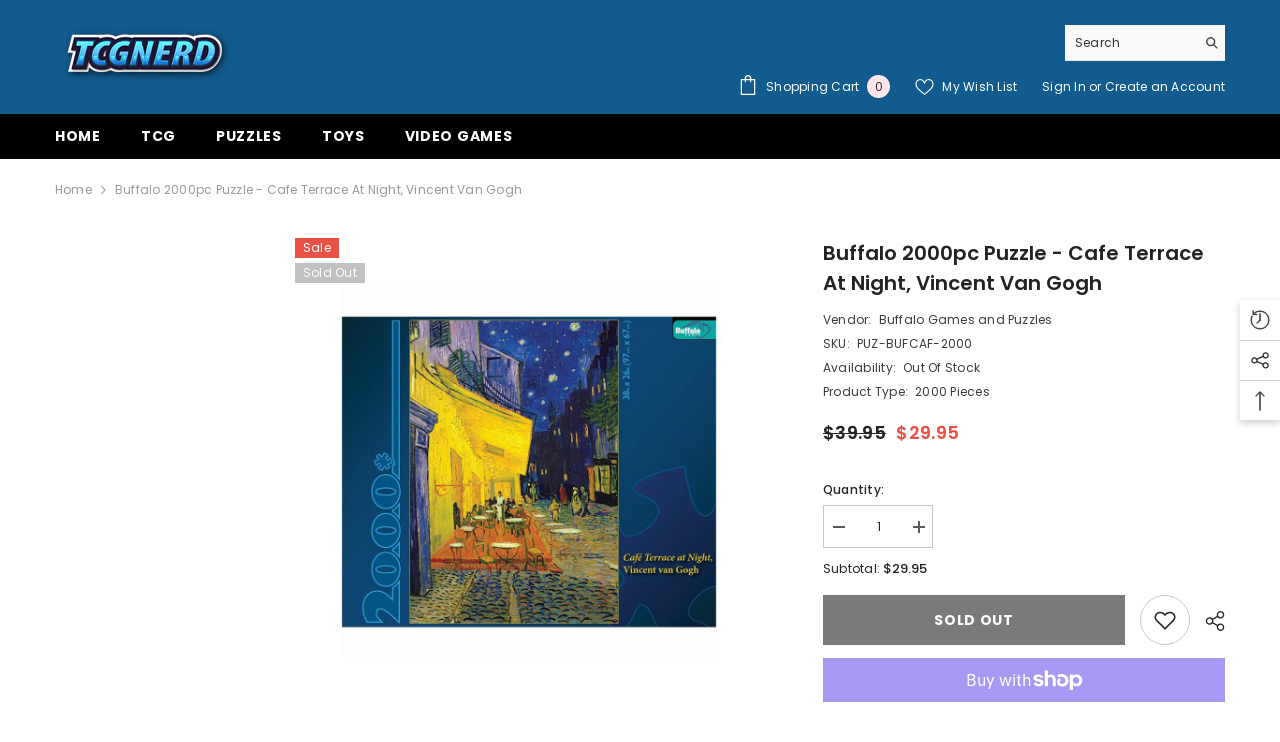

--- FILE ---
content_type: text/html; charset=utf-8
request_url: https://www.tcgnerd.com/products/buffalo-2000pc-puzzle-cafe-terrace-at-night-vincent-van-gogh?view=ajax_recently_viewed&_=1769294493143
body_size: 430
content:


<div class="item">
  <a class="first-info" href="/products/buffalo-2000pc-puzzle-cafe-terrace-at-night-vincent-van-gogh" data-mobile-click><svg aria-hidden="true" focusable="false" data-prefix="fal" data-icon="external-link" role="img" xmlns="http://www.w3.org/2000/svg" viewBox="0 0 512 512" class="icon icon-external-link">
	<path d="M440,256H424a8,8,0,0,0-8,8V464a16,16,0,0,1-16,16H48a16,16,0,0,1-16-16V112A16,16,0,0,1,48,96H248a8,8,0,0,0,8-8V72a8,8,0,0,0-8-8H48A48,48,0,0,0,0,112V464a48,48,0,0,0,48,48H400a48,48,0,0,0,48-48V264A8,8,0,0,0,440,256ZM500,0,364,.34a12,12,0,0,0-12,12v10a12,12,0,0,0,12,12L454,34l.7.71L131.51,357.86a12,12,0,0,0,0,17l5.66,5.66a12,12,0,0,0,17,0L477.29,57.34l.71.7-.34,90a12,12,0,0,0,12,12h10a12,12,0,0,0,12-12L512,12A12,12,0,0,0,500,0Z"></path>
</svg>
            <img srcset="//www.tcgnerd.com/cdn/shop/products/Buffalo2000pcPuzzle-CafeTerraceatNight_VincentVanGogh_1.jpg?v=1639629318" src="//www.tcgnerd.com/cdn/shop/products/Buffalo2000pcPuzzle-CafeTerraceatNight_VincentVanGogh_1.jpg?v=1639629318" alt="Buffalo 2000pc Puzzle - Cafe Terrace at Night, Vincent Van Gogh-TCG Nerd" loading="lazy" class="motion-reduce hidden-mobile" sizes="auto"/>
            <a class="hidden-desktop" href="/products/buffalo-2000pc-puzzle-cafe-terrace-at-night-vincent-van-gogh">
              <img srcset="//www.tcgnerd.com/cdn/shop/products/Buffalo2000pcPuzzle-CafeTerraceatNight_VincentVanGogh_1.jpg?v=1639629318" src="//www.tcgnerd.com/cdn/shop/products/Buffalo2000pcPuzzle-CafeTerraceatNight_VincentVanGogh_1.jpg?v=1639629318" alt="Buffalo 2000pc Puzzle - Cafe Terrace at Night, Vincent Van Gogh-TCG Nerd" loading="lazy" class="motion-reduce" sizes="auto"/>
            </a></a>
    <div class="second-info">
      <div class="first product-item" data-product-id="6947446620324"><div class="product-vendor">
                    <span class="visually-hidden">Vendor:</span>
                    <a href="/collections/vendors?q=Buffalo%20Games%20and%20Puzzles" title="Buffalo Games and Puzzles">Buffalo Games and Puzzles</a>           
            </div><a class="product-title link-underline" href="/products/buffalo-2000pc-puzzle-cafe-terrace-at-night-vincent-van-gogh">
                <span class="text">Buffalo 2000pc Puzzle - Cafe Terrace at Night, Vincent Van Gogh</span>
        </a>
             <div class="product-price">
        
<div class="price  price--sold-out  price--on-sale ">
    <dl><div class="price__regular">
            <dt>
                <span class="visually-hidden visually-hidden--inline">Regular price</span>
            </dt>
            <dd class="price__last">
                <span class="price-item price-item--regular">
                    $29.95
                </span>
            </dd>
        </div>
        <div class="price__sale">
            <dt class="price__compare">
                <span class="visually-hidden visually-hidden--inline">Regular price</span>
            </dt>
            <dd class="price__compare">
                <s class="price-item price-item--regular">
                    $39.95
                </s>
            </dd>
            <dt>
                <span class="visually-hidden visually-hidden--inline">Sale price</span>
            </dt>
            <dd class="price__last">
                <span class="price-item price-item--sale">
                    $29.95
                </span>
            </dd></div>
        <small class="unit-price caption hidden">
            <dt class="visually-hidden">Unit price</dt>
            <dd class="price__last">
                <span></span>
                <span aria-hidden="true">/</span>
                <span class="visually-hidden">&nbsp;per&nbsp;</span>
                <span>
                </span>
            </dd>
        </small>
    </dl>
</div>

      </div>
      </div>
        <a class="second" href="/products/buffalo-2000pc-puzzle-cafe-terrace-at-night-vincent-van-gogh"></a>
    </div>
</div>

--- FILE ---
content_type: text/css
request_url: https://www.tcgnerd.com/cdn/shop/t/7/assets/custom.css?v=61515692519417778741662394196
body_size: -591
content:
/*# sourceMappingURL=/cdn/shop/t/7/assets/custom.css.map?v=61515692519417778741662394196 */
